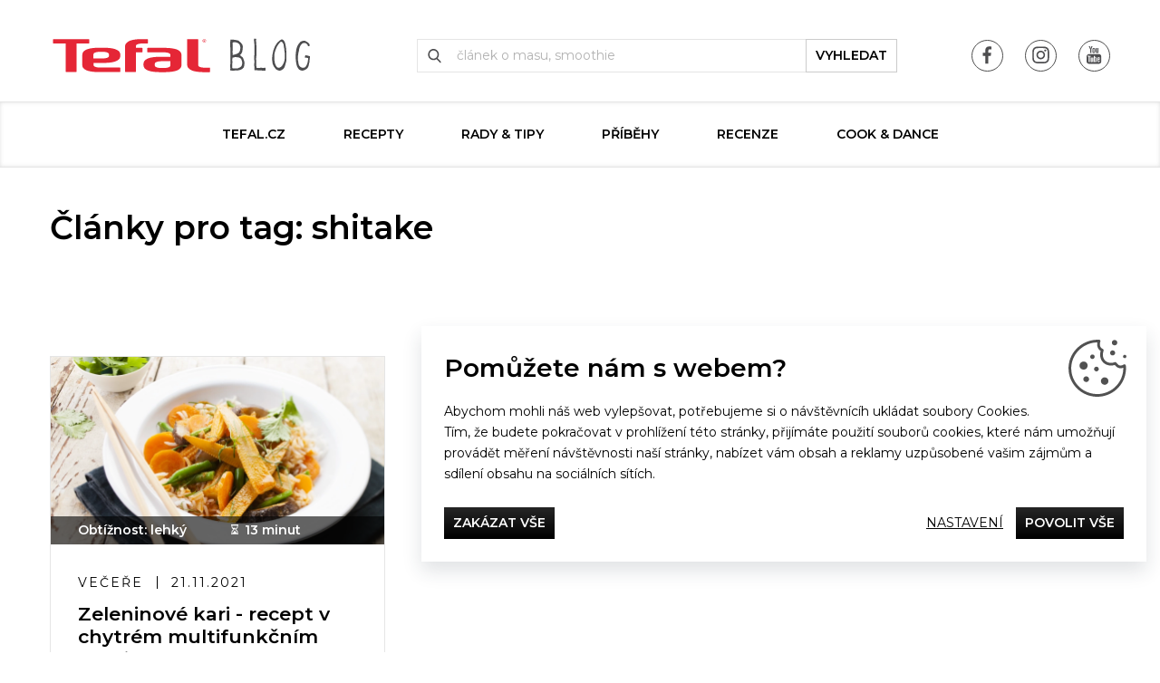

--- FILE ---
content_type: text/html; charset=utf-8
request_url: https://blog.tefal.cz/tag/shitake
body_size: 5149
content:
<!DOCTYPE html>
<html lang="cs">
<head>
<meta http-equiv="Content-Type" content="text/html; charset=utf-8">
<title>shitake | Blog Tefal.cz</title>
<link rel="canonical" href="https://blog.tefal.cz/tag/shitake">
<meta name="author" content="Webový servis - https://webovy-servis.cz">
<meta name="robots" content="index, follow">
	<!-- Required meta tags -->
	<meta charset="utf-8">
	<meta name="viewport" content="width=device-width, initial-scale=1, shrink-to-fit=no">

	<!-- CSS -->
<link rel="stylesheet" type="text/css" href="https://use.typekit.net/byt4ecx.css" nonce="ZTU1NLuE2BouB+f+aIcW3g==">
<link rel="stylesheet" type="text/css" href="/css/app.css?h=ktN4ULM5I+rlTXwnwmsd" nonce="ZTU1NLuE2BouB+f+aIcW3g==" integrity="sha256-GAASufmPEnktN4ULM5I+rlTXwnwmsdCl4m1OP1JcwLc= sha384-k7dvdTI6FqBP1490xMOlbgUp5yDK3zTg6c8pxStH2v4QKuVDQ1CEmsR60P4fZJgV" crossorigin="anonymous">
<link rel="stylesheet" type="text/css" href="/css/init.css?h=3Jsasv4+Pe+FF3ef5/Il" nonce="ZTU1NLuE2BouB+f+aIcW3g==" integrity="sha256-BrtFBkLlqu3Jsasv4+Pe+FF3ef5/IlOdz2Bdt+e/MsQ= sha384-r/0xUY9yQPMaKVpbcHhbc7uaMw8bTEC4/bphQa3Ar6/TsbPj5qR71CZn3zHaRqPy" crossorigin="anonymous">

	<link rel="apple-touch-icon" sizes="57x57" href="/images/favicons/apple-icon-57x57.png">
	<link rel="apple-touch-icon" sizes="60x60" href="/images/favicons/apple-icon-60x60.png">
	<link rel="apple-touch-icon" sizes="72x72" href="/images/favicons/apple-icon-72x72.png">
	<link rel="apple-touch-icon" sizes="76x76" href="/images/favicons/apple-icon-76x76.png">
	<link rel="apple-touch-icon" sizes="114x114" href="/images/favicons/apple-icon-114x114.png">
	<link rel="apple-touch-icon" sizes="120x120" href="/images/favicons/apple-icon-120x120.png">
	<link rel="apple-touch-icon" sizes="144x144" href="/images/favicons/apple-icon-144x144.png">
	<link rel="apple-touch-icon" sizes="152x152" href="/images/favicons/apple-icon-152x152.png">
	<link rel="apple-touch-icon" sizes="180x180" href="/images/favicons/apple-icon-180x180.png">
	<link rel="icon" type="image/png" sizes="192x192"  href="/images/favicons/android-icon-192x192.png">
	<link rel="icon" type="image/png" sizes="32x32" href="/images/favicons/favicon-32x32.png">
	<link rel="icon" type="image/png" sizes="96x96" href="/images/favicons/favicon-96x96.png">
	<link rel="icon" type="image/png" sizes="16x16" href="/images/favicons/favicon-16x16.png">
	<link rel="manifest" href="/images/favicons/manifest.json">
	<meta name="msapplication-TileColor" content="#ffffff">
	<meta name="msapplication-TileImage" content="/images/favicons/ms-icon-144x144.png">
	<meta name="theme-color" content="#ffffff">

        <script type="text/javascript" nonce="ZTU1NLuE2BouB+f+aIcW3g==">
			window.dataLayer = window.dataLayer || [];


                    function gtag_consent() {
                        dataLayer.push(arguments);
                    }

                    var gtagConsent = JSON.parse("[\"consent\",\"default\",{\"functionality_storage\":\"granted\",\"ad_storage\":\"granted\",\"ad_user_data\":\"denied\",\"ad_personalization\":\"denied\",\"analytics_storage\":\"granted\"}]");
                    gtag_consent(...gtagConsent);
        </script>

    <meta name="fn_ga4_active" id="fn_ga4_active">

<meta id="fn_consent_storage_options" name="fn_consent_storage_options" data-options="&#123;&quot;cookieName&quot;:&quot;eu-cookies&quot;}">
<meta id="fn_consent_options" name="fn_consent_options" data-options="&#123;&quot;map&quot;:&#123;&quot;functional&quot;:&quot;functionality_storage&quot;,&quot;adStorage&quot;:&quot;ad_storage&quot;,&quot;adUserData&quot;:&quot;ad_user_data&quot;,&quot;adPersonalization&quot;:&quot;ad_personalization&quot;,&quot;statistics&quot;:&quot;analytics_storage&quot;},&quot;testMode&quot;:false}">

<!-- Google Tag Manager -->
<script id="gtmScript" nonce="ZTU1NLuE2BouB+f+aIcW3g==">(function (w, d, s, l, i){ w[l]=w[l]||[];w[l].push({'gtm.start':
new Date().getTime(),event:'gtm.js'});var f=d.getElementsByTagName(s)[0],
j=d.createElement(s),dl=l!='dataLayer'?'&l='+l:'';j.async=true;j.src=
'//www.googletagmanager.com/gtm.js?id='+i+dl;f.parentNode.insertBefore(j,f);
})(window, document, 'script', 'dataLayer', "GTM-WF5RTPV");</script>
<!-- End Google Tag Manager -->

        <script type="text/javascript" nonce="ZTU1NLuE2BouB+f+aIcW3g==">
			window.dataLayer = window.dataLayer || [];


                    dataLayer.push(
                            {"user":{"isLoggedIn":false,"priceLevel":"standard","customerType":"MOC"}}
                    );
        </script>



    <!-- OG META DATA -->
    <meta property="og:locale" content="cs_CZ" />
    <meta property="og:type" content="website" />
    <meta property="og:url" content="https://blog.tefal.cz/tag/shitake" />
    <meta property="og:site_name" content="Blog Tefal.cz" />

    <!-- END OG META DATA -->

</head>
<body id="body">


<script type="text/javascript" src="/js/lazyAssetLoader.js?h=3ds1Ohx8SyYYqu2993dizaX4gslx3q" nonce="ZTU1NLuE2BouB+f+aIcW3g==" integrity="sha256-3ds1Ohx8SyYYqu2993dizaX4gslx3qboyBhhCXxrbxQ= sha384-xdMlgldp+6hkscAr+fEtMSeZG+nwHmGSja5a/p/Dq2QRuCzeHVJ4fJA0FFUwM+7Z" crossorigin="anonymous"></script>

<header class="s_header">
	<div class="container">
		<div class="s_header__in">
			<div class="c_logo">
				<a href="/">
					<img nonce="ZTU1NLuE2BouB+f+aIcW3g==" src="/images/logo.svg" alt="Tefal blog" width="338" height="62">
				</a>
			</div>
			<div class="s_header__right-side">
				<ul class="list-unstyled c_social">
					<li class="d-inline-block d-lg-none">
						<button type="button" class="s_header__menu p_burger-btn" id="fn_menu-btn">
							<span class="p_burger-btn__in"></span>
							<span class="p_burger-btn__title">Menu</span>
						</button>
					</li>
						<li>
							<a href="https://www.facebook.com/Tefalcz/" target="_blank" class="c_social__icon c_social__icon--fb">
								<img nonce="ZTU1NLuE2BouB+f+aIcW3g==" src="/images/icons/svg/fb.svg" alt="Facebook">
							</a>
						</li>
						<li>
							<a href="https://www.instagram.com/tefalcz/?hl=cs" target="_blank" class="c_social__icon c_social__icon--in">
								<img nonce="ZTU1NLuE2BouB+f+aIcW3g==" src="/images/icons/svg/ins.svg" alt="Instagram">
							</a>
						</li>
						<li>
							<a href="https://www.youtube.com/channel/UCgajunaAKEJ2B_oz7S1xIPw" target="_blank" class="c_social__icon c_social__icon--yt">
								<img nonce="ZTU1NLuE2BouB+f+aIcW3g==" src="/images/icons/svg/yt.svg" alt="Youtube">
							</a>
						</li>
				</ul>
			</div>
			<div class="s_header__search">

<form action="/tag/shitake" method="post" id="frm-searchControl-searchForm" class="c_search">
	<fieldset>
		<input type="text" name="query" id="frm-searchControl-searchForm-query" autocomplete="off" class="c_search__input form-control" placeholder="článek o masu, smoothie" data-link-load="/tag/shitake?searchControl-q=---SEARCH-REPLACE---&amp;do=searchControl-loadData">
		<button name="search" value="Search" type="submit" class="c_search__btn btn btn-custom-1">vyhledat</button>
	</fieldset>
	<div class="st_whisper" id="snippet-searchControl-searchResult">
	</div>
<input type="hidden" name="_do" value="searchControl-searchForm-submit"></form>

			</div>
		</div>
	</div>
</header>

<nav class="c_menu" id="fn_menu" role="navigation">
	<div class="container">
<ul class="c_menu__list list-unstyled">
	<li>
		<a href="https://www.tefal.cz/" class="">Tefal.cz</a>
	</li>
	<li>
		<a href="/recepty" class="">Recepty</a>
	</li>
	<li>
		<a href="/rady-tipy" class="">Rady &amp; Tipy</a>
	</li>
	<li>
		<a href="/pribehy" class="">Příběhy</a>
	</li>
	<li>
		<a href="/recenze" class="">Recenze</a>
	</li>
	<li>
		<a href="/cook-and-dance" class="">Cook &amp; Dance</a>
	</li>
</ul>		<ul class="list-unstyled c_social">
				<li>
					<a href="https://www.facebook.com/Tefalcz/" target="_blank" class="c_social__icon c_social__icon--fb">
						<img src="/images/icons/svg/fb.svg" alt="Facebook">
					</a>
				</li>
				<li>
					<a href="https://www.instagram.com/tefalcz/?hl=cs" target="_blank" class="c_social__icon c_social__icon--in">
						<img src="/images/icons/svg/ins.svg" alt="Instagram">
					</a>
				</li>
				<li>
					<a href="https://www.youtube.com/channel/UCgajunaAKEJ2B_oz7S1xIPw" target="_blank" class="c_social__icon c_social__icon--yt">
						<img src="/images/icons/svg/yt.svg" alt="Youtube">
					</a>
				</li>
		</ul>
		<button type="button" class="c_menu__close" id="fn_menu-close"></button>
	</div>
</nav>
<div id="snippet--flashes">
</div>


<main class="s_main" role="main">

	<section class="s_blog">
		<div class="container">
			<h1 class="mt-5">Články pro tag: shitake</h1>
			<div class="s_m-listing" id="fn_article_list">

				<div class="row" id="snippet--articles">
<div class="col-sm-6 col-lg-4">
	<div class="s_m-listing__item">
		<div class="s_m-listing__img">
			<div class="embed-responsive embed-responsive-16by9 st_lazyload">
<picture><source srcset="/webtemp/files/gallery/1/4/3930/368_207_100__exact__3f538a36-5802-4a6a-a0ff-888d07392f0e.webp 368w, /webtemp/files/gallery/1/4/3930/740_416_100__exact__3f538a36-5802-4a6a-a0ff-888d07392f0e.webp 740w" type="image/webp" sizes="(min-width: 991px) calc(33.33vw - 30px), (min-width: 575px) calc(50vw - 30px), calc(100vw - 30px)"><img src="/webtemp/files/gallery/1/4/3930/368_207_100__exact__3f538a36-5802-4a6a-a0ff-888d07392f0e.png" height="207" width="368" class="embed-responsive-item" alt="3f538a36-5802-4a6a-a0ff-888d07392f0e.png" sizes="(min-width: 991px) calc(33.33vw - 30px), (min-width: 575px) calc(50vw - 30px), calc(100vw - 30px)" srcset="/webtemp/files/gallery/1/4/3930/368_207_100__exact__3f538a36-5802-4a6a-a0ff-888d07392f0e.png 368w, /webtemp/files/gallery/1/4/3930/740_416_100__exact__3f538a36-5802-4a6a-a0ff-888d07392f0e.png 740w" loading="lazy"></picture>			</div>
			<ul class="list-unstyled">
				<li>Obtížnost: lehký</li>
				<li class="s_m-listing__time">13 minut</li>
			</ul>
		</div>
		<div class="s_m-listing__body">
			<ul class="s_m-listing__top list-unstyled">
				<li>Večeře</li>
				<li>21.11.2021</li>
			</ul>
			<a href="/zeleninove-kari-recept-v-chytrem-multifunkcnim-hrnci-tefal-cook4me" class="s_m-listing__title">Zeleninové kari - recept v chytrém multifunkčním hrnci Tefal Cook4me+</a>
			<ul class="list-unstyled c_sticks">
				<li>
					<a href="/tag/recept" rel="tag">recept</a>
				</li>
				<li>
					<a href="/tag/tefal" rel="tag">Tefal</a>
				</li>
				<li>
					<a href="/tag/recepty" rel="tag">recepty</a>
				</li>
				<li>
					<a href="/tag/cook4me" rel="tag">Cook4Me+</a>
				</li>
				<li>
					<a href="/tag/hrnec" rel="tag">hrnec</a>
				</li>
				<li>
					<a href="/tag/chytry" rel="tag">chytrý</a>
				</li>
				<li>
					<a href="/tag/kari" rel="tag">kari</a>
				</li>
				<li>
					<a href="/tag/nejlepsi" rel="tag">nejlepší</a>
				</li>
				<li>
					<a href="/tag/palive" rel="tag">pálivé</a>
				</li>
				<li>
					<a href="/tag/vegetarianske" rel="tag">vegetariánské</a>
				</li>
				<li>
					<a href="/tag/zeleninove" rel="tag">zeleninové</a>
				</li>
				<li>
					<a href="/tag/vege" rel="tag">vege</a>
				</li>
				<li>
					<a href="/tag/multifunkcni" rel="tag">multifunkční</a>
				</li>
				<li>
					<a href="/tag/tlakovy" rel="tag">tlakový</a>
				</li>
				<li>
					<a href="/tag/elektricky" rel="tag">elektrický</a>
				</li>
				<li>
					<a href="/tag/thajske" rel="tag">thajské</a>
				</li>
				<li>
					<a href="/tag/mrkev" rel="tag">mrkev</a>
				</li>
				<li>
					<a href="/tag/veggie" rel="tag">veggie</a>
				</li>
				<li>
					<a href="/tag/asijske" rel="tag">asijské</a>
				</li>
				<li>
					<a href="/tag/neprilnavy" rel="tag">nepřilnavý</a>
				</li>
				<li>
					<a href="/tag/kokosove-mleko" rel="tag">kokosové mléko</a>
				</li>
				<li>
					<a href="/tag/fazolky" rel="tag">fazolky</a>
				</li>
				<li>
					<a href="/tag/curry" rel="tag">curry</a>
				</li>
				<li>
					<a href="/tag/shitake" rel="tag">shitake</a>
				</li>
				<li>
					<a href="/tag/ghi" rel="tag">ghí</a>
				</li>
				<li>
					<a href="/tag/kari-pasta" rel="tag">kari pasta</a>
				</li>
			</ul>
		</div>
	</div>
</div>

				</div>

				<div class="d-sm-flex justify-content-between">
					<div id="snippet--paginator">
					</div>

					<div class="s_m-listing__next" id="snippet--appendBtn">
					</div>
				</div>
			</div>
		</div>
	</section>

<section class="s_products">
	<div class="container">
		<p class="h2 p_ttu p_lsp text-center">Akční produkty na e-shopu</p>
		<div class="row">
<div class="col-6 col-lg-3">
	<a href="https://www.tefal.cz/p/my741cf0-multicook-actifry-multifunkcni-hrnec-a-horkovzdusna-friteza-tefal/7211419443" target="_blank" class="c_product">
		<div class="c_product__in">
			<div class="c_product__img">
<picture><source srcset="/webtemp/files/project-product/1/0/155/580_326_60__fit__multicook-actifry.webp" type="image/webp"><img src="/webtemp/files/project-product/1/0/155/580_326_60__fit__multicook-actifry.jpg" loading="lazy" alt="Product"></picture>			</div>
			<div class="c_product__title">MY741CF0 Multicook Actifry multifunkční hrnec a horkovzdušná fritéza Tefal</div>
			<span class="c_product__btn btn btn-custom-1">Více informací</span>
		</div>
	</a>
</div><div class="col-6 col-lg-3">
	<a href="https://www.tefal.cz/p/p4550731-clipso-chef-tlakovy-hrnec-tefal-6l/1510002662" target="_blank" class="c_product">
		<div class="c_product__in">
			<div class="c_product__img">
<picture><source srcset="/webtemp/files/project-product/1/0/154/580_326_60__fit__p4550731-clipso-chef-tlakovy-hrnec-tefal-6l.webp" type="image/webp"><img src="/webtemp/files/project-product/1/0/154/580_326_60__fit__p4550731-clipso-chef-tlakovy-hrnec-tefal-6l.jpg" loading="lazy" alt="Product"></picture>			</div>
			<div class="c_product__title">Clipso+ CHEF, tlakový hrnec, Tefal 6l</div>
			<span class="c_product__btn btn btn-custom-1">Více informací</span>
		</div>
	</a>
</div><div class="col-6 col-lg-3">
	<a href="https://www.homeandcook.cz/search-results?q=Dual%20Easy%20Fry%20&amp;%20Grill%20=" target="_blank" class="c_product">
		<div class="c_product__in">
			<div class="c_product__img">
<picture><source srcset="/webtemp/files/project-product/1/0/151/580_326_60__fit__tefal-dual-easy-fry-grill-2v1-ey905.webp" type="image/webp"><img src="/webtemp/files/project-product/1/0/151/580_326_60__fit__tefal-dual-easy-fry-grill-2v1-ey905.jpg" loading="lazy" alt="Product"></picture>			</div>
			<div class="c_product__title">Tefal Dual Easy Fry &amp; Grill 2v1 EY905</div>
			<span class="c_product__btn btn btn-custom-1">Více informací</span>
		</div>
	</a>
</div><div class="col-6 col-lg-3">
	<a href="https://www.tefal.cz/p/rucni-mixer-na-palacinkove-testo-tefal-pancake-express-k1844404/2100130187" target="_blank" class="c_product">
		<div class="c_product__in">
			<div class="c_product__img">
<picture><source srcset="/webtemp/files/project-product/1/0/149/580_326_60__fit__medium-k1844404-quick-easy-pancake-express.webp" type="image/webp"><img src="/webtemp/files/project-product/1/0/149/580_326_60__fit__medium-k1844404-quick-easy-pancake-express.jpg" loading="lazy" alt="Product"></picture>			</div>
			<div class="c_product__title">Ruční mixér na palačinkové těsto Tefal Pancake Express K1844404 Korálový/Bílý</div>
			<span class="c_product__btn btn btn-custom-1">Více informací</span>
		</div>
	</a>
</div><div class="col-6 col-lg-3">
	<a href="https://www.tefal.cz/p/elektricky-gril-tefal-optigrill-4v1-gc774d30-nerez/7211004967" target="_blank" class="c_product">
		<div class="c_product__in">
			<div class="c_product__img">
<picture><source srcset="/webtemp/files/project-product/1/0/146/580_326_60__fit__elektricky-gril-tefal-optigrill-4v1-inox-gc774d30.webp" type="image/webp"><img src="/webtemp/files/project-product/1/0/146/580_326_60__fit__elektricky-gril-tefal-optigrill-4v1-inox-gc774d30.jpg" loading="lazy" alt="Product"></picture>			</div>
			<div class="c_product__title">Elektrický gril Tefal OptiGrill 4v1 Inox GC774D30 Stříbrný/Černý</div>
			<span class="c_product__btn btn btn-custom-1">Více informací</span>
		</div>
	</a>
</div><div class="col-6 col-lg-3">
	<a href="https://www.tefal.cz/p/kuchynsky-robot-tefal-i-coach-touch-s-vahou-qb951838-cernastribrna/7211419129" target="_blank" class="c_product">
		<div class="c_product__in">
			<div class="c_product__img">
<picture><source srcset="/webtemp/files/project-product/1/0/143/580_326_60__fit__i-coach-touch-s-vahou-qb951838.webp" type="image/webp"><img src="/webtemp/files/project-product/1/0/143/580_326_60__fit__i-coach-touch-s-vahou-qb951838.jpg" loading="lazy" alt="Product"></picture>			</div>
			<div class="c_product__title">Kuchyňský robot Tefal i-Coach Touch s váhou QB951838</div>
			<span class="c_product__btn btn btn-custom-1">Více informací</span>
		</div>
	</a>
</div><div class="col-6 col-lg-3">
	<a href="https://www.tefal.cz/p/inteligentni-multifunkcni-hrnec-tefal-cook4me-touch-wifi-cy912831-cerna/7211005069" target="_blank" class="c_product">
		<div class="c_product__in">
			<div class="c_product__img">
<picture><source srcset="/webtemp/files/project-product/1/0/139/580_326_60__fit__cook4me-touch-wifi.webp" type="image/webp"><img src="/webtemp/files/project-product/1/0/139/580_326_60__fit__cook4me-touch-wifi.jpg" loading="lazy" alt="Product"></picture>			</div>
			<div class="c_product__title">Cook4me Touch WiFi</div>
			<span class="c_product__btn btn btn-custom-1">Více informací</span>
		</div>
	</a>
</div><div class="col-6 col-lg-3">
	<a href="https://www.tefal.cz/search?query=dt202&amp;text=dt202&amp;sortCode=relevance" target="_blank" class="c_product">
		<div class="c_product__in">
			<div class="c_product__img">
<picture><source srcset="/webtemp/files/project-product/1/0/138/580_326_60__fit__medium-tef-dt20-purepop-range.webp" type="image/webp"><img src="/webtemp/files/project-product/1/0/138/580_326_60__fit__medium-tef-dt20-purepop-range.jpg" loading="lazy" alt="Product"></picture>			</div>
			<div class="c_product__title">Napařovače oděvů Tefal Pure POP DT2020E1</div>
			<span class="c_product__btn btn btn-custom-1">Více informací</span>
		</div>
	</a>
</div>		</div>
		<div class="text-center mt-1 mt-sm-0">
			<a href="/akcni-produkty" class="btn btn-primary btn-lg">Více produktů</a>
		</div>
	</div>
</section>
</main>

<footer class="s_footer">
	<div class="container">
		<p class="s_footer__title">Večeříme společně<span>Tefal</span></p>
<ul class="s_footer__menu list-unstyled">
	<li>
		<a href="/recepty">Recepty</a>
	</li>
	<li>
		<a href="/rady-tipy">Rady &amp; Tipy</a>
	</li>
	<li>
		<a href="/pribehy">Příběhy</a>
	</li>
	<li>
		<a href="/recenze">Recenze</a>
	</li>
	<li>
		<a href="/recepty">Přílohy</a>
	</li>
	<li>
		<a href="/cook-and-dance">Cook &amp; Dance</a>
	</li>
</ul>

		<ul class="list-unstyled c_social">
				<li>
					<a href="https://www.facebook.com/Tefalcz/" class="c_social__icon c_social__icon--fb">
						<img src="/images/icons/svg/fb.svg" alt="Facebook">
					</a>
				</li>
				<li>
					<a href="https://www.instagram.com/tefalcz/?hl=cs" class="c_social__icon c_social__icon--in">
						<img src="/images/icons/svg/ins.svg" alt="Instagram">
					</a>
				</li>
				<li>
					<a href="https://www.youtube.com/channel/UCgajunaAKEJ2B_oz7S1xIPw" class="c_social__icon c_social__icon--yt">
						<img src="/images/icons/svg/yt.svg" alt="Youtube">
					</a>
				</li>
		</ul>
	</div>
</footer>
<div class="p_overlay" id="fn_overlay"></div>
<div class="c_cookies-box d-none" id="cookies-box">
	<p class="c_cookies-box__headline">Pomůžete nám s webem?</p>
	<div class="c_cookies-box__content">
		<div>Abychom mohli náš web vylepšovat, potřebujeme si o návštěvnícíh ukládat soubory Cookies. <button data-toggle="collapse" data-target="#fn_cookie-text" class="d-sm-none"></button></div>
		<div class="collapse c_cookies-box__h-text" id="fn_cookie-text"><p class="text-left">Tím, že budete pokračovat v prohlížení této stránky, přijímáte použití souborů cookies, které nám umožňují provádět měření návštěvnosti naší stránky, nabízet vám obsah a reklamy uzpůsobené vašim zájmům a sdílení obsahu na sociálních sítích.
</p></div>
	</div>
	<div class="c_cookies-box__btns">
		<a id="cookie-deny_all" href="#" class="btn btn-dark btn-normal mb-1">Zakázat vše</a>
		<div>
			<button type="button" class="btn btn-link text-dark collapsed" data-toggle="collapse" data-target="#fn_cookie-settings">Nastavení</button>
			<a id="cookie-allow_all" href="#" class="btn btn-dark">Povolit vše</a>
		</div>
	</div>
	<form action="#" id="fn_cookie-settings" class="c_cookies-box__settings collapse">
		<div>
			<div class="custom-control custom-control-inline custom-checkbox mr-1">
				<input type="checkbox" class="custom-control-input" id="choose-1" checked disabled name="functional">
				<label class="custom-control-label" for="choose-1">Nutné</label>
			</div>
			<div class="custom-control custom-control-inline custom-checkbox mr-1">
				<input type="checkbox" class="custom-control-input" id="choose-2" name="statistics">
				<label class="custom-control-label" for="choose-2">Analytické</label>
			</div>
			<div class="custom-control custom-control-inline custom-checkbox mr-1">
				<input type="checkbox" class="custom-control-input" id="choose-3" name="marketing">
				<label class="custom-control-label" for="choose-3">Marketingové</label>
			</div>
		</div>
		<button id="cookie-save" type="submit" class="btn btn-primary">Uložit volby</button>
	</form>
</div>











<script type="text/javascript" src="/js/category.js?h=AD5b5PapoiM/2J058hlbSTLshD+nFx" nonce="ZTU1NLuE2BouB+f+aIcW3g==" integrity="sha256-AD5b5PapoiM/2J058hlbSTLshD+nFx41+fap2ZIsCRg= sha384-fIU9b8HSKIqhk63DMP+Uz38utLsy7sn5F6Q89gNrjvxr5Ps+bjOyTnBOyR+BDEs2" crossorigin="anonymous"></script>
<script type="text/javascript" src="/js/form/weseusForm.js?h=KjK3t0Z1ZFhJL8uxyDdCnuomVFQIDu" nonce="ZTU1NLuE2BouB+f+aIcW3g==" integrity="sha256-KjK3t0Z1ZFhJL8uxyDdCnuomVFQIDuCMpI+/2GFwWVk= sha384-bLcO5v1BquDRDXmplpdwuU+vgn6IkWEcNxS/JewM1pUdeDI7ar0Z/Qrfh9dUR2+s" crossorigin="anonymous"></script>
<script type="text/javascript" src="/js/form/netteFormsTooltip.js?h=ATH/C+JQdDWyJYuK0Q4GZjDHzeeNAH" nonce="ZTU1NLuE2BouB+f+aIcW3g==" integrity="sha256-ATH/C+JQdDWyJYuK0Q4GZjDHzeeNAHN4oLTRlnv8XWg= sha384-2cJtAcHyw1UzaGG6XCHdn4jas4EnkxhztFRqI925B4ZCk0tJoxH9zfgNc8bGwZAy" crossorigin="anonymous"></script>
<script type="text/javascript" src="/js/runtime.js?h=wdAO+ZjUb3D1+HGsjeQuDAX0KPpcxB" nonce="ZTU1NLuE2BouB+f+aIcW3g==" integrity="sha256-wdAO+ZjUb3D1+HGsjeQuDAX0KPpcxBtmKSJqqwQMYKI= sha384-d9kfU11HL/LVvS5JzdSaSnN5ulkDZrde7J8zcI4Ut7j82yhGku3z9KtMs9/URDDa" crossorigin="anonymous"></script>
<script type="text/javascript" src="/js/app.js?h=Ka1GJwDdOXkafl2Pb+4XMpMLk3UEFh" nonce="ZTU1NLuE2BouB+f+aIcW3g==" integrity="sha256-Ka1GJwDdOXkafl2Pb+4XMpMLk3UEFh/2tUrYFli9Bcg= sha384-Vam6XAqtOA6+NfcyMPb4CnvJpqL491+/aVgB2btD4opKdtkyQ5C2C97nSEvsD38H" crossorigin="anonymous"></script>
<script type="text/javascript" src="/js/init.js?h=1FMkkgoJoFBN8Hks39lMUa9Z5UnrBx" nonce="ZTU1NLuE2BouB+f+aIcW3g==" integrity="sha256-1FMkkgoJoFBN8Hks39lMUa9Z5UnrBxoPEAFwdjsCXrc= sha384-91aScTsDg69o8V3M7o6SxxzJPPBIhamr+rZD4jgKMaHLFEoJrnBjeYmrnmLIPmYL" crossorigin="anonymous"></script>

</body>
</html>

--- FILE ---
content_type: image/svg+xml
request_url: https://blog.tefal.cz/images/minified/cookies_7d90d6a5.svg
body_size: 1458
content:
<svg width="64" height="63" viewBox="0 0 74 73" fill="none" xmlns="http://www.w3.org/2000/svg">
<path d="M61.2869 29.4867C62.5456 31.3378 63.9186 32.538 65.4181 32.9381C66.8935 33.3322 68.6219 32.9739 70.6574 31.7379C71.4764 31.2363 72.5483 31.493 73.0482 32.3051C73.2168 32.5798 73.3011 32.8784 73.3071 33.1829C73.3854 34.0189 73.4336 34.8669 73.4517 35.7267C73.4697 36.5986 73.4637 37.4644 73.4215 38.3243C73.4215 38.4019 73.4155 38.4795 73.4035 38.5512C72.8555 48.5353 68.3027 57.367 61.3592 63.5892C54.4036 69.8233 45.0633 73.4359 34.9702 72.9582V72.9642C34.8919 72.9642 34.8136 72.9582 34.7414 72.9463C24.6724 72.4029 15.7656 67.8885 9.49056 61.0036C3.19742 54.1066 -0.439945 44.845 0.0418255 34.837C0.0418255 34.7594 0.0478476 34.6818 0.0598919 34.6101C0.601884 24.614 5.30517 15.7346 12.3872 9.4766C19.4753 3.20666 28.9601 -0.435874 39.0532 0.0418355C40.0168 0.0418355 40.7936 0.812142 40.7936 1.76756C40.7936 2.00642 40.7454 2.23333 40.6551 2.43635C39.9505 4.71145 39.9023 6.81934 40.4925 8.49132C41.0285 10.0081 42.1185 11.1844 43.7505 11.7875C44.6177 12.11 45.0754 13.0415 44.7983 13.9074H44.8044C43.7023 17.4245 43.6782 20.5236 44.4912 23.0197C44.985 24.5304 45.7799 25.8202 46.8278 26.8413C47.8756 27.8684 49.1764 28.6328 50.6759 29.0985C53.1089 29.8509 56.0597 29.8031 59.2936 28.7701C60.0584 28.5312 60.8714 28.8418 61.2869 29.4867ZM35.6989 34.5504C37.367 34.5504 38.716 35.888 38.716 37.542C38.716 39.1961 37.367 40.5337 35.6989 40.5337C34.0308 40.5337 32.6818 39.1961 32.6818 37.542C32.6818 35.888 34.0368 34.5504 35.6989 34.5504ZM22.6188 46.8693C24.6483 46.8693 26.2983 48.4995 26.2983 50.5178C26.2983 52.5361 24.6543 54.1663 22.6188 54.1663C20.5833 54.1663 18.9393 52.5361 18.9393 50.5178C18.9393 48.4995 20.5833 46.8693 22.6188 46.8693ZM30.5439 18.9591C32.1398 18.9591 33.4285 20.237 33.4285 21.8194C33.4285 23.4018 32.1398 24.6797 30.5439 24.6797C28.9481 24.6797 27.6593 23.4018 27.6593 21.8194C27.6593 20.237 28.9541 18.9591 30.5439 18.9591ZM71.8437 19.3473C73.0361 19.3473 73.9997 20.3027 73.9997 21.485C73.9997 22.6674 73.0361 23.6228 71.8437 23.6228C70.6514 23.6228 69.6878 22.6674 69.6878 21.485C69.6818 20.3087 70.6514 19.3473 71.8437 19.3473ZM56.3789 13.6804C58.1735 13.6804 59.6248 15.1195 59.6248 16.899C59.6248 18.6785 58.1735 20.1176 56.3789 20.1176C54.5843 20.1176 53.133 18.6785 53.133 16.899C53.133 15.1255 54.5843 13.6804 56.3789 13.6804ZM58.8901 0.352347C60.8112 0.352347 62.3709 1.89893 62.3709 3.8038C62.3709 5.70867 60.8112 7.25525 58.8901 7.25525C56.9691 7.25525 55.4093 5.70867 55.4093 3.8038C55.4154 1.89296 56.9691 0.352347 58.8901 0.352347ZM46.2075 48.1472C48.8753 48.1472 51.0433 50.2909 51.0433 52.9422C51.0433 55.5875 48.8813 57.7372 46.2075 57.7372C43.5337 57.7372 41.3717 55.5935 41.3717 52.9422C41.3717 50.2909 43.5337 48.1472 46.2075 48.1472ZM19.2163 27.9341C22.1069 27.9341 24.4495 30.257 24.4495 33.1232C24.4495 35.9895 22.1069 38.3123 19.2163 38.3123C16.3257 38.3123 13.9831 35.9895 13.9831 33.1232C13.9831 30.2629 16.3257 27.9341 19.2163 27.9341ZM64.5148 36.2701C62.4733 35.7267 60.6908 34.3951 59.125 32.4007C55.6442 33.3083 52.4043 33.2427 49.6341 32.3887C47.6046 31.7618 45.8281 30.7108 44.3888 29.2956C42.9495 27.8804 41.8535 26.1188 41.1851 24.0706C40.2757 21.288 40.1673 17.9798 41.0767 14.3254C39.2098 13.2505 37.915 11.6203 37.2104 9.61991C36.5721 7.79865 36.4396 5.68478 36.8431 3.43954C28.4663 3.553 20.6556 6.78351 14.6997 12.0503C8.27408 17.729 4.01041 25.7665 3.5166 34.8072V34.837L3.51058 34.9146C3.05289 44.021 6.35302 52.4406 12.056 58.6986C17.7409 64.9327 25.8105 69.0231 34.9401 69.5068H34.9702L35.0485 69.5128C44.2262 69.9725 52.7235 66.7002 59.0347 61.0394C65.3218 55.4024 69.4469 47.4008 69.9347 38.3482V38.3183L69.9408 38.2407C69.9829 37.4405 69.9949 36.6642 69.9769 35.9059C68.0378 36.6284 66.2191 36.7299 64.5148 36.2701Z" fill="#515151"/>
</svg>
